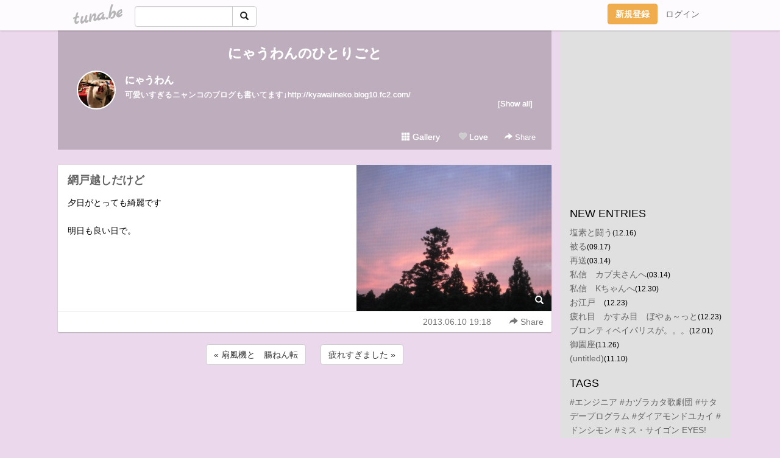

--- FILE ---
content_type: text/html;charset=Shift-JIS
request_url: https://nyauwan.tuna.be/19094711.html
body_size: 7317
content:
<!DOCTYPE html>
<html lang="ja">
<head>
<meta charset="Shift_JIS">
<meta http-equiv="Content-Type" content="text/html; charset=shift_jis">

<!-- #BeginLibraryItem "/Library/ga.lbi" -->
<!-- Google Tag Manager -->
<script>(function(w,d,s,l,i){w[l]=w[l]||[];w[l].push({'gtm.start':
new Date().getTime(),event:'gtm.js'});var f=d.getElementsByTagName(s)[0],
j=d.createElement(s),dl=l!='dataLayer'?'&l='+l:'';j.async=true;j.src=
'https://www.googletagmanager.com/gtm.js?id='+i+dl;f.parentNode.insertBefore(j,f);
})(window,document,'script','dataLayer','GTM-5QMBVM4');</script>
<!-- End Google Tag Manager -->
<!-- #EndLibraryItem -->

<title>網戸越しだけど | にゃうわんのひとりごと</title>
<meta name="description" content="夕日がとっても綺麗です明日も良い日で。">
	<meta property="og:title" content="網戸越しだけど | にゃうわんのひとりごと">
	<meta property="og:site_name" content="にゃうわんのひとりごと">
	
	<!-- TwitterCards -->
				<meta name="twitter:card" content="summary_large_image">
			<meta name="twitter:title" content="網戸越しだけど | にゃうわんのひとりごと">
	<meta name="twitter:description" content="夕日がとっても綺麗です明日も良い日で。">
	<meta name="twitter:image" content="https://tuna.be/p/21/272421/19094711_org.jpg">
	<!-- /TwitterCards -->
<meta name="thumbnail" content="https://tuna.be/p/21/272421/19094711_org.jpg">
<meta property="og:image" content="https://tuna.be/p/21/272421/19094711_org.jpg">
<meta property="og:description" content="夕日がとっても綺麗です明日も良い日で。">
<meta property="fb:app_id" content="233212076792375">
<link rel="alternate" type="application/rss+xml" title="RSS" href="https://nyauwan.tuna.be/rss/nyauwan.xml">

<!-- vender -->
<script type="text/javascript" src="js/jquery/jquery.2.2.4.min.js"></script>
<link rel="stylesheet" href="css/bootstrap/css/bootstrap.min.css">
<!-- / vender -->

<style type="text/css">
body {
		background-color: #ecd8ec;
				background-size: 100px 100px;
			background-repeat: repeat;
		}
body {
 color: #000000;
}
#profile {
	}
#side {
 background-color: #e0e0e0;
}
a, a:visited, a:active {
 color: #646464;
}
a:hover {
 color: #646464;
}
</style>

<!--<link href="//tuna.be/css/kickstart-icons.css" rel="stylesheet" type="text/css"> -->
<link href="tp/12.20160126.css?251104" rel="stylesheet" type="text/css">
<link href="css/icomoon/icomoon.css" rel="stylesheet" type="text/css">
<link href="css/tabShare.20150617.css" rel="stylesheet" type="text/css">
<style type="text/css">
#globalHeader2 {
	background-color: rgba(255, 255, 255, 0.9);
}
#globalHeader2 a.logo {
	color: #B6B6B6;
}
#globalHeader2 .btn-link {
	color: #727272;
}
</style>

<script src="//pagead2.googlesyndication.com/pagead/js/adsbygoogle.js"></script>
<script>
     (adsbygoogle = window.adsbygoogle || []).push({
          google_ad_client: "ca-pub-0815320066437312",
          enable_page_level_ads: true
     });
</script>

</head>
<body><!-- #BeginLibraryItem "/Library/globalHeader2.lbi" -->
<div id="globalHeader2">
	<div class="row">
		<div class="col-md-1"></div>
		<div class="col-md-10"> <a href="https://tuna.be/" class="logo mlr10 pull-left">tuna.be</a>
			<div id="appBadges" class="mlr10 pull-left hidden-xs" style="width:200px; margin-top:10px;">
							  <form action="/api/google_cse.php" method="get" id="cse-search-box" target="_blank">
				<div>
				  <div class="input-group">
					  <input type="text" name="q" class="form-control" placeholder="">
					  <span class="input-group-btn">
					  <button type="submit" name="sa" class="btn btn-default"><span class="glyphicon glyphicon-search"></span></button>
					  </span>
				  </div>
				</div>
			  </form>
			</div>
						<div class="pull-right loginBox hide"> <a href="javascript:void(0)" class="btn btn-pill photo small" data-login="1" data-me="myblogurl"><img data-me="profilePicture"></a><a href="javascript:void(0)" class="btn btn-link ellipsis" data-login="1" data-me="myblogurl"><span data-me="name"></span></a>
				<div class="mlr10" data-login="0"><a href="https://tuna.be/pc/reguser/" class="btn btn-warning"><strong class="tl">新規登録</strong></a><a href="https://tuna.be/pc/login.php" class="btn btn-link tl">ログイン</a></div>
				<div class="btn-group mlr10" data-login="1"> <a href="https://tuna.be/pc/admin.php?m=nd" class="btn btn-default btnFormPopup"><span class="glyphicon glyphicon-pencil"></span></a> <a href="https://tuna.be/loves/" class="btn btn-default"><span class="glyphicon glyphicon-heart btnLove"></span></a>
					<div class="btn-group"> <a href="javascript:;" class="btn btn-default dropdown-toggle" data-toggle="dropdown"><span class="glyphicon glyphicon-menu-hamburger"></span> <span class="caret"></span></a>
						<ul class="dropdown-menu pull-right">
							<li class="child"><a href="javascript:void(0)" data-me="myblogurl"><span class="glyphicon glyphicon-home"></span> <span class="tl">マイブログへ</span></a></li>
							<li class="child"><a href="https://tuna.be/pc/admin.php"><span class="glyphicon glyphicon-list"></span> <span class="tl">マイページ</span></a></li>
							<li class="child"><a href="https://tuna.be/pc/admin.php?m=md"><span class="glyphicon glyphicon-list-alt"></span> <span class="tl">記事の一覧</span></a></li>
							<li class="child"><a href="https://tuna.be/pc/admin.php?m=ee"><span class="glyphicon glyphicon-wrench"></span> <span class="tl">ブログ設定</span></a></li>
							<li class="child"><a href="https://tuna.be/pc/admin.php?m=account"><span class="glyphicon glyphicon-user"></span> <span class="tl">アカウント</span></a></li>
							<li><a href="https://tuna.be/pc/admin.php?m=logout" data-name="linkLogout"><span class="glyphicon glyphicon-off"></span> <span class="tl">ログアウト</span></a></li>
						</ul>
					</div>
				</div>
			</div>
		</div>
		<div class="col-md-1"></div>
	</div>
</div>
<!-- #EndLibraryItem --><div class="contentsWrapper">
	<div class="row">
		<div class="col-xs-9" id="contents">
			<header>
			<div id="profile">
				<div id="profileInner" class="break clearfix">
										<h1><a href="https://nyauwan.tuna.be/">にゃうわんのひとりごと</a></h1>
										<div class="mlr15">
												<div class="pull-left mr15">
							<a href="https://nyauwan.tuna.be/" class="btn btn-pill photo large" style="background-image: url(/p/21/272421/profile.jpg?29884);"></a>
						</div>
												<div class="userName"><a href="https://nyauwan.tuna.be/">にゃうわん</a></div>
												<div class="comment" data-box="profileComment">
							<div class="ellipsis">可愛いすぎるニャンコのブログも書いてます↓http://kyawaiineko.blog10.fc2.com/</div>
							<div class="text-right"><a href="#" data-btn="viewProfile">[Show all]</a></div>
							<div style="display:none;">可愛いすぎるニャンコのブログも書いてます<br />
↓<br />
<a href="http://kyawaiineko.blog10.fc2.com/" rel="nofollow" target="_blank">http://kyawaiineko.blog10.fc2.com/</a></div>
						</div>
											</div>
					<div class="headerMenu clearfix">
						<a href="gallery/" class="btn btn-link"><span class="glyphicon glyphicon-th"></span> Gallery</a>
						<a href="javascript:void(0)" class="btn btn-link btnLove off"><span class="glyphicon glyphicon-heart off"></span> Love</a>
						<div class="btn-group dropdown mlr10">
							<a href="javascript:;" data-toggle="dropdown" style="color:#fff;"><span class="glyphicon glyphicon-share-alt"></span> Share</a>
							<ul class="dropdown-menu pull-right icomoon">
								<li><a href="javascript:void(0)" id="shareTwitter" target="_blank"><span class="icon icon-twitter" style="color:#1da1f2;"></span> share on Twitter</a></li>
								<li><a href="javascript:void(0)" id="shareFacebook" target="_blank"><span class="icon icon-facebook" style="color:#3a5a9a;"></span> share on Facebook</a></li>
								<li><a href="javascript:void(0)" id="shareMail"><span class="glyphicon glyphicon-envelope"></span> share by E-mail</a></li>
															</ul>
						</div>
					</div>
				</div>
			</div>
			</header>
            			<div id="contentsInner">
												<article class="blog">
					<div class="clearfix">
												<div class="photo">
																														<img src="/p/21/272421/19094711.jpg" alt="網戸越しだけど">
																																					<p class="btnLoupe"><a href="/p/21/272421/19094711_org.jpg" class="btn btn-link" data-fancybox><span class="glyphicon glyphicon-search"></span></a> </p>
													</div>
																		<h4 class="title"><a href="./19094711.html">網戸越しだけど</a></h4>
												<div class="blog-message">夕日がとっても綺麗です<br /><br />明日も良い日で。</div>
					</div>
					<div class="blog-footer clearfix">
						<span class="pull-left">
												</span>
						<div class="pull-right">
							<a href="19094711.html" class="btn btn-link"><time datetime="2013-06-10T19:18:13+09:00">2013.06.10 19:18</time></a>
																					<div class="btn-group dropdown btn btn-link">
								<a href="javascript:;" data-toggle="dropdown"><span class="glyphicon glyphicon-share-alt"></span> Share</a>
								<ul class="dropdown-menu pull-right icomoon">
									<li><a href="javascript:void(0)" id="shareTwitter" target="_blank"><span class="icon icon-twitter" style="color:#1da1f2;"></span> share on Twitter</a></li>
									<li><a href="javascript:void(0)" id="shareFacebook" target="_blank"><span class="icon icon-facebook" style="color:#3a5a9a;"></span> share on Facebook</a></li>
									<li><a href="javascript:void(0)" id="shareMail"><span class="glyphicon glyphicon-envelope"></span> share by E-mail</a></li>
								</ul>
							</div>
													</div>
					</div>
				</article>
								<div style="display: none;" data-template="blogEntry">
					<article class="blog">
						<div class="clearfix">
							<div class="photo pull-right text-right" data-tpl-def="thumb">
								<a data-tpl-href="link" data-tpl-def="photo"><img data-tpl-src="photo" data-tpl-alt="title"></a>
								<p class="btnLoupe" data-tpl-def="photo_org"><a data-tpl-href="photo_org" data-fancybox class="btn btn-link"><span class="glyphicon glyphicon-search"></span></a></p>
								<video width="320" controls data-tpl-def="movie"><source data-tpl-src="movie"></video>
							</div>
							<h4 class="title" data-tpl-def="title"><a data-tpl-href="link" data-tpl="title"></a></h4>
							<div class="blog-message" data-tpl="message"></div>
						</div>
						<div class="blog-footer clearfix">
							<span class="pull-left" data-tpl="tagLinks"></span>
							<div class="pull-right">
								<a class="btn btn-link" data-tpl-href="link" data-tpl="created_en"></a>
								<span data-tpl-custom="is_comment">
									<a class="btn btn-link" data-tpl-href="link"><span class="icon icon-bubble"></span> <span data-tpl-int="comment_count"></span></a></span></div>
						</div>
					</article>
				</div>
				<div style="display: none;" data-template="pagenation">
					<div class="text-center mt20">
						<a data-tpl-def="prev_page_url" data-tpl-href="prev_page_url" class="btn btn-default mlr10">&laquo; 前のページ</a>
						<a data-tpl-def="next_page_url" data-tpl-href="next_page_url" class="btn btn-default mlr10">次のページ &raquo;</a>
					</div>
				</div>
												<div class="text-center mt20">
										<a href="./19094777.html" class="btn btn-default mlr10">&laquo; 扇風機と　腸ねん転 </a>
															<a href="./19092230.html" class="btn btn-default mlr10"> 疲れすぎました &raquo;</a>
									</div>
				<div class="ads landscape"><!-- tuna_blog_footer -->
<ins class="adsbygoogle"
     style="display:block"
     data-ad-client="ca-pub-0815320066437312"
     data-ad-slot="7716104040"
     data-ad-format="horizontal"></ins>
<script>
(adsbygoogle = window.adsbygoogle || []).push({});
</script></div>
																<section>
					<div id="relatedEntries" class="relatedEntries clearfix">
						<h2 class="page-header h4">Popular entries</h2>
						<div class="row row-narrow">
							<div class="col-xs-4" v-for="item in items">
								<div class="cardBox">
									<a href="{{ item.url }}">
										<div class="thumbBox" style="background-image:url({{ item.pictureUrl }});"></div>
										<div class="desc">
											<h5 class="title">{{ item.title }}</h5>
										</div>
									</a>
								</div>
							</div>
						</div>
					</div>
				</section>
								<div class="ads landscape"><!-- tuna_blog_footer -->
<ins class="adsbygoogle"
     style="display:block"
     data-ad-client="ca-pub-0815320066437312"
     data-ad-slot="7716104040"
     data-ad-format="horizontal"></ins>
<script>
(adsbygoogle = window.adsbygoogle || []).push({});
</script></div>
			</div>
		</div>
		<div class="col-xs-3" id="side">
			<div class="mt15"><!-- tuna02, side, 200x200 -->
<ins class="adsbygoogle"
     style="display:inline-block;width:250px;height:250px"
     data-ad-client="ca-pub-0815320066437312"
     data-ad-slot="4696170365"></ins>
<script>
(adsbygoogle = window.adsbygoogle || []).push({});
</script></div>
			<section class="mt20">
				<h2 class="h4">NEW ENTRIES</h2>
								<a href="https://nyauwan.tuna.be/22684227.html">塩素と闘う</a><small>(12.16)</small><br>
								<a href="https://nyauwan.tuna.be/22652903.html">被る</a><small>(09.17)</small><br>
								<a href="https://nyauwan.tuna.be/22585853.html">再送</a><small>(03.14)</small><br>
								<a href="https://nyauwan.tuna.be/22585821.html">私信　カプ夫さんへ</a><small>(03.14)</small><br>
								<a href="https://nyauwan.tuna.be/22559764.html">私信　Kちゃんへ</a><small>(12.30)</small><br>
								<a href="https://nyauwan.tuna.be/22557306.html">お江戸　</a><small>(12.23)</small><br>
								<a href="https://nyauwan.tuna.be/22557302.html">疲れ目　かすみ目　ぼやぁ～っと</a><small>(12.23)</small><br>
								<a href="https://nyauwan.tuna.be/22548524.html">ブロンティベイパリスが。。。</a><small>(12.01)</small><br>
								<a href="https://nyauwan.tuna.be/22546214.html">御園座</a><small>(11.26)</small><br>
								<a href="https://nyauwan.tuna.be/22540118.html">(untitled)</a><small>(11.10)</small><br>
							</section>
									<section class="mt20">
				<h2 class="h4">TAGS</h2>
				<a href="./?tag=" class="tag"><span class="tag-active"></span></a> <a href="./?tag=%23%83G%83%93%83W%83j%83A" class="tag"><span class="">#エンジニア</span></a> <a href="./?tag=%23%83J%83d%83%89%83J%83%5E%89%CC%8C%80%92c" class="tag"><span class="">#カヅラカタ歌劇団</span></a> <a href="./?tag=%23%83T%83%5E%83f%81%5B%83v%83%8D%83O%83%89%83%80" class="tag"><span class="">#サタデープログラム</span></a> <a href="./?tag=%23%83_%83C%83A%83%82%83%93%83h%83%86%83J%83C" class="tag"><span class="">#ダイアモンドユカイ</span></a> <a href="./?tag=%23%83h%83%93%83V%83%82%83%93" class="tag"><span class="">#ドンシモン</span></a> <a href="./?tag=%23%83%7E%83X%81E%83T%83C%83S%83%93" class="tag"><span class="">#ミス・サイゴン</span></a> <a href="./?tag=EYES%21" class="tag"><span class="">EYES!</span></a> <a href="./?tag=HOT" class="tag"><span class="">HOT</span></a> <a href="./?tag=Joyful%21%21" class="tag"><span class="">Joyful!!</span></a> <a href="./?tag=Killer" class="tag"><span class="">Killer</span></a> <a href="./?tag=Rouge" class="tag"><span class="">Rouge</span></a> <a href="./?tag=STEPS" class="tag"><span class="">STEPS</span></a> <a href="./?tag=%82%A4%82%BD%82%A9%82%BD%82%CC%97%F6" class="tag"><span class="">うたかたの恋</span></a> <a href="./?tag=%82%A8%88%F0" class="tag"><span class="">お芋</span></a> <a href="./?tag=%82%C9%82%E1%82%F1%82%B1" class="tag"><span class="">にゃんこ</span></a> <a href="./?tag=%82%CB%82%B1" class="tag"><span class="">ねこ</span></a> <a href="./?tag=%82%CC%82%C6%97%A2%8ER%8AX%93%B9" class="tag"><span class="">のと里山街道</span></a> <a href="./?tag=%82%DC%82%9F%8CN" class="tag"><span class="">まぁ君</span></a> <a href="./?tag=%83A%83i%83X%83%5E%83V%83A" class="tag"><span class="">アナスタシア</span></a> <a href="./?tag=%83C%83m%83V%83V" class="tag"><span class="">イノシシ</span></a> <a href="./?tag=%83G%83%8A%83U%83x%81%5B%83g" class="tag"><span class="">エリザベート</span></a> <a href="./?tag=%83I%81%5B%83V%83%83%83%93%83Y11" class="tag"><span class="">オーシャンズ11</span></a> <a href="./?tag=%83J%83d%83%89%83J%83%5E" class="tag"><span class="">カヅラカタ</span></a> <a href="./?tag=%83J%83d%83%89%83J%83%5E1789" class="tag"><span class="">カヅラカタ1789</span></a> <a href="./?tag=%83J%83d%83%89%83J%83%5EJoyful%21" class="tag"><span class="">カヅラカタJoyful!</span></a> <a href="./?tag=%83J%83d%83%89%83J%83%5E%83G%83%8A%83U%83x%81%5B%83g" class="tag"><span class="">カヅラカタエリザベート</span></a> <a href="./?tag=%83J%83d%83%89%83J%83%5E%83W%83%87%83C%83t%83%8B" class="tag"><span class="">カヅラカタジョイフル</span></a> <a href="./?tag=%83J%83d%83%89%83J%83%5E%83%8D%83%7E%83I%82%C6%83W%83%85%83%8A%83G%83b%83g" class="tag"><span class="">カヅラカタロミオとジュリエット</span></a> <a href="./?tag=%83J%83d%83%89%83J%83%5E%83%8D%83%7E%83W%83%85%83%8A" class="tag"><span class="">カヅラカタロミジュリ</span></a> <a href="./?tag=%83J%83d%83%89%83J%83%5E%89%CC%8C%80%92c" class="tag"><span class="">カヅラカタ歌劇団</span></a> <a href="./?tag=%83J%83d%83%89%83J%83%89HOTEYES%21%21" class="tag"><span class="">カヅラカラHOTEYES!!</span></a> <a href="./?tag=%83O%83%89%83%93%83h%83%8C%83%94%83%85%81%5B" class="tag"><span class="">グランドレヴュー</span></a> <a href="./?tag=%83W%83%87%83C%83t%83%8B" class="tag"><span class="">ジョイフル</span></a> <a href="./?tag=%83%5E%83i%83%7B%83%5E" class="tag"><span class="">タナボタ</span></a> <a href="./?tag=%83l%83R" class="tag"><span class="">ネコ</span></a> <a href="./?tag=%83o%83%89" class="tag"><span class="">バラ</span></a> <a href="./?tag=%83u%83%8B%81%5B%83m%81%5B%83g" class="tag"><span class="">ブルーノート</span></a> <a href="./?tag=%83u%83%8D%83%93%83e%83B%83x%83C%83p%83%8A%83X" class="tag"><span class="">ブロンティベイパリス</span></a> <a href="./?tag=%83z%83b%83g%83A%83C%83Y" class="tag"><span class="">ホットアイズ</span></a> <a href="./?tag=%83%7D%83C%83t%83F%83A%83%8C%83f%83B" class="tag"><span class="">マイフェアレディ</span></a> <a href="./?tag=%83%82%81%5B%83c%83%40%83%8B%83g%21" class="tag"><span class="">モーツァルト!</span></a> <a href="./?tag=%83%8D%83%7E%83I%82%C6%83W%83%85%83%8A%83G%83b%83g" class="tag"><span class="">ロミオとジュリエット</span></a> <a href="./?tag=%88%A2%95%94%8CN" class="tag"><span class="">阿部君</span></a> <a href="./?tag=%89%AA%8DK%93%F1%98Y" class="tag"><span class="">岡幸二郎</span></a> <a href="./?tag=%8B%DF%93%A1%83%8D%83%7E%83I" class="tag"><span class="">近藤ロミオ</span></a> <a href="./?tag=%8C%80%92c%81%99%90V%8A%B4%90%FC" class="tag"><span class="">劇団☆新感線</span></a> <a href="./?tag=%8C%C3%90%EC%97Y%91%E5" class="tag"><span class="">古川雄大</span></a> <a href="./?tag=%8C%C3%93T%83%7E%83%85%81%5B%83W%83J%83%8B" class="tag"><span class="">古典ミュージカル</span></a> <a href="./?tag=%8Dg%82%E4%82%B8%82%E9" class="tag"><span class="">紅ゆずる</span></a> <a href="./?tag=%8Dk%89%5E%8B%40" class="tag"><span class="">耕運機</span></a> <a href="./?tag=%8D%82%91%AC%93%B9%98H" class="tag"><span class="">高速道路</span></a> <a href="./?tag=%8D%A1%88%E4%90%B4%97%B2" class="tag"><span class="">今井清隆</span></a> <a href="./?tag=%8Es%93d" class="tag"><span class="">市電</span></a> <a href="./?tag=%8E%87%88%F0" class="tag"><span class="">紫芋</span></a> <a href="./?tag=%90%5E%95%97%97%C1%94%BF" class="tag"><span class="">真風涼帆</span></a> <a href="./?tag=%90%D4%8F%E9%93%FB%8B%C6" class="tag"><span class="">赤城乳業</span></a> <a href="./?tag=%92%88%91g" class="tag"><span class="">宙組</span></a> <a href="./?tag=%92%A9%89%C4%82%DC%82%C8%82%C6" class="tag"><span class="">朝夏まなと</span></a> <a href="./?tag=%92%A9%8D%81%82%DC%82%C8%82%C6" class="tag"><span class="">朝香まなと</span></a> <a href="./?tag=%92%B7%8D%E8" class="tag"><span class="">長崎</span></a> <a href="./?tag=%93%8C%8B%9E%83A%83%81%83%8A%83J%83%93%83N%83%89%83u" class="tag"><span class="">東京アメリカンクラブ</span></a> <a href="./?tag=%93%8C%95%F3" class="tag"><span class="">東宝</span></a> <a href="./?tag=%94L" class="tag"><span class="">猫</span></a> <a href="./?tag=%94%5C%89z%8E%A9%93%AE%8E%D4%93%B9" class="tag"><span class="">能越自動車道</span></a> <a href="./?tag=%94%8E%91%BD%8D%C0" class="tag"><span class="">博多座</span></a> <a href="./?tag=%95v%95w%96%9F%8D%CB" class="tag"><span class="">夫婦漫才</span></a> <a href="./?tag=%96%BC%8C%C3%89%AE%83u%83%8B%81%5B%83m%81%5B%83g" class="tag"><span class="">名古屋ブルーノート</span></a> <a href="./?tag=%96%BE%93%FA%82%D6%82%CC%83G%83i%83W%81%5B" class="tag"><span class="">明日へのエナジー</span></a> <a href="./?tag=1789" class="tag"><span class="">1789</span></a> 
			</section>
						<section class="mt20">
				<h2 class="h4">ARCHIVES</h2>
				<ul id="archives">
										<li><a href="javascript:void(0)" class="y">2022</a><small>(4)</small>
						<ul style="display:none;">
														<li><a href="/?mon=2022/12">12月</a><small>(1)</small></li>
														<li><a href="/?mon=2022/09">9月</a><small>(1)</small></li>
														<li><a href="/?mon=2022/03">3月</a><small>(2)</small></li>
													</ul>
					</li>
										<li><a href="javascript:void(0)" class="y">2021</a><small>(11)</small>
						<ul style="display:none;">
														<li><a href="/?mon=2021/12">12月</a><small>(4)</small></li>
														<li><a href="/?mon=2021/11">11月</a><small>(2)</small></li>
														<li><a href="/?mon=2021/10">10月</a><small>(1)</small></li>
														<li><a href="/?mon=2021/08">8月</a><small>(2)</small></li>
														<li><a href="/?mon=2021/05">5月</a><small>(2)</small></li>
													</ul>
					</li>
										<li><a href="javascript:void(0)" class="y">2020</a><small>(25)</small>
						<ul style="display:none;">
														<li><a href="/?mon=2020/11">11月</a><small>(1)</small></li>
														<li><a href="/?mon=2020/10">10月</a><small>(5)</small></li>
														<li><a href="/?mon=2020/09">9月</a><small>(1)</small></li>
														<li><a href="/?mon=2020/08">8月</a><small>(3)</small></li>
														<li><a href="/?mon=2020/07">7月</a><small>(4)</small></li>
														<li><a href="/?mon=2020/06">6月</a><small>(1)</small></li>
														<li><a href="/?mon=2020/04">4月</a><small>(4)</small></li>
														<li><a href="/?mon=2020/03">3月</a><small>(1)</small></li>
														<li><a href="/?mon=2020/02">2月</a><small>(4)</small></li>
														<li><a href="/?mon=2020/01">1月</a><small>(1)</small></li>
													</ul>
					</li>
										<li><a href="javascript:void(0)" class="y">2019</a><small>(44)</small>
						<ul style="display:none;">
														<li><a href="/?mon=2019/12">12月</a><small>(1)</small></li>
														<li><a href="/?mon=2019/11">11月</a><small>(3)</small></li>
														<li><a href="/?mon=2019/10">10月</a><small>(2)</small></li>
														<li><a href="/?mon=2019/09">9月</a><small>(4)</small></li>
														<li><a href="/?mon=2019/08">8月</a><small>(5)</small></li>
														<li><a href="/?mon=2019/07">7月</a><small>(2)</small></li>
														<li><a href="/?mon=2019/06">6月</a><small>(4)</small></li>
														<li><a href="/?mon=2019/05">5月</a><small>(5)</small></li>
														<li><a href="/?mon=2019/04">4月</a><small>(4)</small></li>
														<li><a href="/?mon=2019/03">3月</a><small>(12)</small></li>
														<li><a href="/?mon=2019/02">2月</a><small>(1)</small></li>
														<li><a href="/?mon=2019/01">1月</a><small>(1)</small></li>
													</ul>
					</li>
										<li><a href="javascript:void(0)" class="y">2018</a><small>(34)</small>
						<ul style="display:none;">
														<li><a href="/?mon=2018/10">10月</a><small>(10)</small></li>
														<li><a href="/?mon=2018/09">9月</a><small>(3)</small></li>
														<li><a href="/?mon=2018/08">8月</a><small>(1)</small></li>
														<li><a href="/?mon=2018/07">7月</a><small>(4)</small></li>
														<li><a href="/?mon=2018/06">6月</a><small>(6)</small></li>
														<li><a href="/?mon=2018/04">4月</a><small>(1)</small></li>
														<li><a href="/?mon=2018/03">3月</a><small>(4)</small></li>
														<li><a href="/?mon=2018/02">2月</a><small>(1)</small></li>
														<li><a href="/?mon=2018/01">1月</a><small>(4)</small></li>
													</ul>
					</li>
										<li><a href="javascript:void(0)" class="y">2017</a><small>(66)</small>
						<ul style="display:none;">
														<li><a href="/?mon=2017/12">12月</a><small>(5)</small></li>
														<li><a href="/?mon=2017/11">11月</a><small>(3)</small></li>
														<li><a href="/?mon=2017/10">10月</a><small>(10)</small></li>
														<li><a href="/?mon=2017/09">9月</a><small>(2)</small></li>
														<li><a href="/?mon=2017/08">8月</a><small>(5)</small></li>
														<li><a href="/?mon=2017/07">7月</a><small>(5)</small></li>
														<li><a href="/?mon=2017/06">6月</a><small>(3)</small></li>
														<li><a href="/?mon=2017/05">5月</a><small>(7)</small></li>
														<li><a href="/?mon=2017/04">4月</a><small>(2)</small></li>
														<li><a href="/?mon=2017/03">3月</a><small>(8)</small></li>
														<li><a href="/?mon=2017/02">2月</a><small>(7)</small></li>
														<li><a href="/?mon=2017/01">1月</a><small>(9)</small></li>
													</ul>
					</li>
										<li><a href="javascript:void(0)" class="y">2016</a><small>(129)</small>
						<ul style="display:none;">
														<li><a href="/?mon=2016/12">12月</a><small>(6)</small></li>
														<li><a href="/?mon=2016/11">11月</a><small>(9)</small></li>
														<li><a href="/?mon=2016/10">10月</a><small>(11)</small></li>
														<li><a href="/?mon=2016/09">9月</a><small>(6)</small></li>
														<li><a href="/?mon=2016/08">8月</a><small>(15)</small></li>
														<li><a href="/?mon=2016/07">7月</a><small>(13)</small></li>
														<li><a href="/?mon=2016/06">6月</a><small>(17)</small></li>
														<li><a href="/?mon=2016/05">5月</a><small>(9)</small></li>
														<li><a href="/?mon=2016/04">4月</a><small>(10)</small></li>
														<li><a href="/?mon=2016/03">3月</a><small>(13)</small></li>
														<li><a href="/?mon=2016/02">2月</a><small>(5)</small></li>
														<li><a href="/?mon=2016/01">1月</a><small>(15)</small></li>
													</ul>
					</li>
										<li><a href="javascript:void(0)" class="y">2015</a><small>(285)</small>
						<ul style="display:none;">
														<li><a href="/?mon=2015/12">12月</a><small>(13)</small></li>
														<li><a href="/?mon=2015/11">11月</a><small>(22)</small></li>
														<li><a href="/?mon=2015/10">10月</a><small>(21)</small></li>
														<li><a href="/?mon=2015/09">9月</a><small>(38)</small></li>
														<li><a href="/?mon=2015/08">8月</a><small>(26)</small></li>
														<li><a href="/?mon=2015/07">7月</a><small>(26)</small></li>
														<li><a href="/?mon=2015/06">6月</a><small>(33)</small></li>
														<li><a href="/?mon=2015/05">5月</a><small>(27)</small></li>
														<li><a href="/?mon=2015/04">4月</a><small>(15)</small></li>
														<li><a href="/?mon=2015/03">3月</a><small>(17)</small></li>
														<li><a href="/?mon=2015/02">2月</a><small>(13)</small></li>
														<li><a href="/?mon=2015/01">1月</a><small>(34)</small></li>
													</ul>
					</li>
										<li><a href="javascript:void(0)" class="y">2014</a><small>(510)</small>
						<ul style="display:none;">
														<li><a href="/?mon=2014/12">12月</a><small>(28)</small></li>
														<li><a href="/?mon=2014/11">11月</a><small>(35)</small></li>
														<li><a href="/?mon=2014/10">10月</a><small>(23)</small></li>
														<li><a href="/?mon=2014/09">9月</a><small>(32)</small></li>
														<li><a href="/?mon=2014/08">8月</a><small>(47)</small></li>
														<li><a href="/?mon=2014/07">7月</a><small>(85)</small></li>
														<li><a href="/?mon=2014/06">6月</a><small>(47)</small></li>
														<li><a href="/?mon=2014/05">5月</a><small>(52)</small></li>
														<li><a href="/?mon=2014/04">4月</a><small>(32)</small></li>
														<li><a href="/?mon=2014/03">3月</a><small>(60)</small></li>
														<li><a href="/?mon=2014/02">2月</a><small>(37)</small></li>
														<li><a href="/?mon=2014/01">1月</a><small>(32)</small></li>
													</ul>
					</li>
										<li><a href="javascript:void(0)" class="y">2013</a><small>(494)</small>
						<ul style="display:none;">
														<li><a href="/?mon=2013/12">12月</a><small>(74)</small></li>
														<li><a href="/?mon=2013/11">11月</a><small>(49)</small></li>
														<li><a href="/?mon=2013/10">10月</a><small>(32)</small></li>
														<li><a href="/?mon=2013/09">9月</a><small>(43)</small></li>
														<li><a href="/?mon=2013/08">8月</a><small>(62)</small></li>
														<li><a href="/?mon=2013/07">7月</a><small>(39)</small></li>
														<li><a href="/?mon=2013/06">6月</a><small>(36)</small></li>
														<li><a href="/?mon=2013/05">5月</a><small>(28)</small></li>
														<li><a href="/?mon=2013/04">4月</a><small>(37)</small></li>
														<li><a href="/?mon=2013/03">3月</a><small>(30)</small></li>
														<li><a href="/?mon=2013/02">2月</a><small>(38)</small></li>
														<li><a href="/?mon=2013/01">1月</a><small>(26)</small></li>
													</ul>
					</li>
										<li><a href="javascript:void(0)" class="y">2012</a><small>(98)</small>
						<ul style="display:none;">
														<li><a href="/?mon=2012/12">12月</a><small>(49)</small></li>
														<li><a href="/?mon=2012/11">11月</a><small>(49)</small></li>
													</ul>
					</li>
									</ul>
			</section>
						<section class="mt20">
				<h2 class="h4">LINKS</h2>
				<div id="links">
					<ul>
												<li>
							<div class="links-groupname">ともだち</div>
							<ul>
																<li class="links-title"> <a href="http://ruichanpapa.tuna.be/" target="_blank" rel="nofollow">るいちゃんぱぱのフォト日記</a> </li>
																								<li class="links-title"> <a href="http://chacotokanna.tuna.be/" target="_blank" rel="nofollow">kan*chako通信</a> </li>
																								<li class="links-title"> <a href="http://fumibebe.tuna.be/" target="_blank" rel="nofollow">bebeのALBUM</a> </li>
																								<li class="links-title"> <a href="http://azuteshimo.tuna.be/" target="_blank" rel="nofollow">petit*macherie</a> </li>
																								<li class="links-title"> <a href="http://springmoon.tuna.be/" target="_blank" rel="nofollow">ごんたのひとりごと</a> </li>
																							</ul>
						</li>
											</ul>
				</div>
			</section>
						<section>
				<h2 class="h4">RSS</h2>
				<a href="./rss/nyauwan.rdf"><span class="icon icon-rss"></span> RSS</a><br>
								&emsp;
			</section>
		</div>
	</div>
</div>

<!-- vender -->
<link rel="stylesheet" type="text/css" href="//fonts.googleapis.com/css?family=Marck+Script">
<script type="text/javascript" src="css/bootstrap/js/bootstrap.min.js"></script>
<link href="//tuna.be/js/fancybox2/jquery.fancybox.css" rel="stylesheet" type="text/css">
<script type="text/javascript" src="//tuna.be/js/fancybox2/jquery.fancybox.pack.js"></script>
<!-- / vender -->

<script type="text/javascript">
var id = "272421";
</script>
<script type="text/javascript" src="//cdnjs.cloudflare.com/ajax/libs/vue/1.0.15/vue.min.js"></script>
<script type="text/javascript" src="//tuna.be/js/blog_common.20181108.js?20251224"></script>
<!--<script type="text/javascript" src="//tuna.be/js/translate.js?20150202"></script>--><!-- #BeginLibraryItem "/Library/footer.lbi" -->
<footer>
<div id="footer">
	<div class="container">
		<div class="row">
			<div class="logoWrapper"><a href="https://tuna.be/" class="logo">tuna.be</a></div>
		</div>
		
		<div class="row text-left hidden-xs" style="margin-bottom:15px;">
			<div class="col-sm-3">
				<a href="https://tuna.be/">つなビィトップ</a>
			</div>
			<div class="col-sm-3">
				<a href="https://tuna.be/newentry/" class="tl">新着エントリ一覧</a>
			</div>
			<div class="col-sm-3">
				<a href="https://tuna.be/popular/" class="tl">人気のブログ</a>
			</div>
			<div class="col-sm-3">
				<a href="https://tuna.be/pc/admin.php" class="tl">マイページログイン</a>
			</div>
		</div>
		<div class="row text-left hidden-xs">
			<div class="col-sm-3">
				<a href="https://support.tuna.be/284432.html" target="_blank" class="tl">良くある質問と答え</a>
			</div>
			<div class="col-sm-3">
				<a href="https://i-section.net/privacy.html" target="_blank" class="tl">プライバシーポリシー</a> / <a href="https://tuna.be/pc/agreement.html" class="tl">利用規約</a>
			</div>
			<div class="col-sm-3">
				<a href="https://i-section.net/inquiry/?c=4" target="_blank" class="tl">お問い合わせ</a>
			</div>
			<div class="col-sm-3">
				<a href="https://i-section.net/" target="_blank" class="tl">開発・運営</a>
			</div>
		</div>
		
		<div class="list-group text-left visible-xs">
			<a href="https://tuna.be/" class="list-group-item">つなビィトップ</a>
			<a href="https://tuna.be/newentry/" class="list-group-item tl">新着エントリ一覧</a>
			<a href="https://tuna.be/popular/" class="list-group-item tl">人気のブログ</a>
			<a href="https://tuna.be/pc/admin.php" class="list-group-item tl">マイページログイン</a>
		</div>
		
		<div class="visible-xs">
			<form action="/api/google_cse.php" method="get" target="_blank">
				<div class="input-group">
					<input type="search" name="q" class="form-control" placeholder="つなビィ内検索">
					<span class="input-group-btn">
						<button class="btn btn-default" type="submit"><span class="glyphicon glyphicon-search"></span></button>
					</span>
				</div>
			</form>
		</div>
		
		<div class="visible-xs mt20">
			<a href="https://support.tuna.be/284432.html" target="_blank" class="tl">良くある質問と答え</a> /
			<a href="https://i-section.net/privacy.html" target="_blank" class="tl">プライバシーポリシー</a> /
			<a href="https://tuna.be/pc/agreement.html" class="tl">利用規約</a> /
			<a href="https://i-section.net/inquiry/?c=4" target="_blank" class="tl">お問い合わせ</a> /
			<a href="https://i-section.net/" target="_blank" class="tl">開発・運営</a>
		</div>
	</div>
	<div class="footer-global">
		<p class="hidden-xs"><a href="https://i-section.net/software/shukusen/" target="_blank">複数画像をまとめて縮小するなら「縮小専用。」</a></p>
		<div class="copyright text-center small">&copy;2004- <a href="https://tuna.be/">tuna.be</a> All rights reserved.</div>
	</div>
</div>
</footer><!-- #EndLibraryItem --></body>
</html>
<!-- st:0.72583818435669 -->

--- FILE ---
content_type: text/html; charset=utf-8
request_url: https://www.google.com/recaptcha/api2/aframe
body_size: 267
content:
<!DOCTYPE HTML><html><head><meta http-equiv="content-type" content="text/html; charset=UTF-8"></head><body><script nonce="8MrUdpY0QpvGHVCMipSPHg">/** Anti-fraud and anti-abuse applications only. See google.com/recaptcha */ try{var clients={'sodar':'https://pagead2.googlesyndication.com/pagead/sodar?'};window.addEventListener("message",function(a){try{if(a.source===window.parent){var b=JSON.parse(a.data);var c=clients[b['id']];if(c){var d=document.createElement('img');d.src=c+b['params']+'&rc='+(localStorage.getItem("rc::a")?sessionStorage.getItem("rc::b"):"");window.document.body.appendChild(d);sessionStorage.setItem("rc::e",parseInt(sessionStorage.getItem("rc::e")||0)+1);localStorage.setItem("rc::h",'1768736285279');}}}catch(b){}});window.parent.postMessage("_grecaptcha_ready", "*");}catch(b){}</script></body></html>